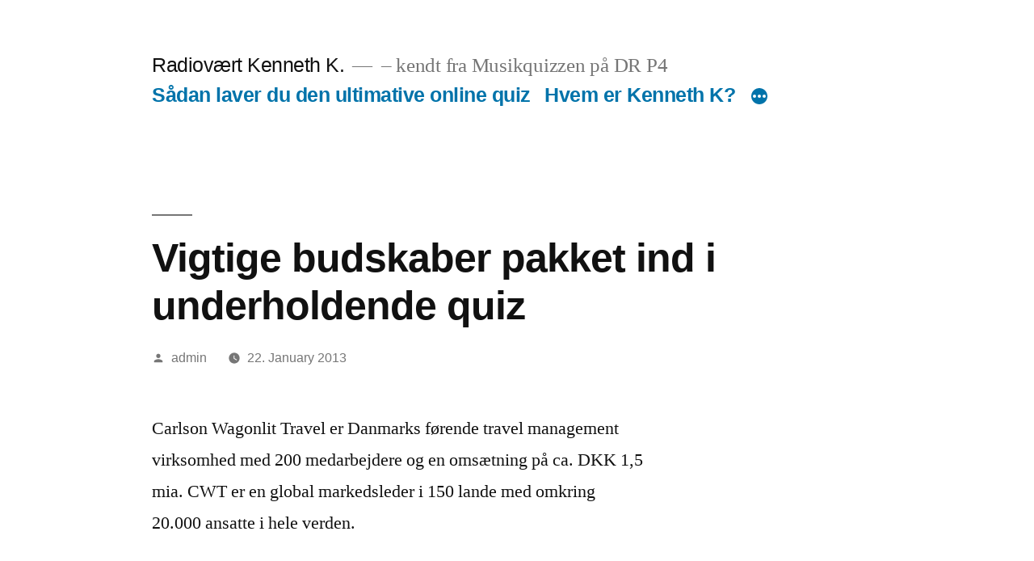

--- FILE ---
content_type: text/html; charset=UTF-8
request_url: https://www.kennethk.dk/2013/01/vigtige-budskaber-pakket-ind-i-underholdende-quiz/
body_size: 9525
content:
<!doctype html>
<html dir="ltr" lang="en-US" prefix="og: https://ogp.me/ns#">
<head>
	<meta charset="UTF-8" />
	<meta name="viewport" content="width=device-width, initial-scale=1.0" />
	<link rel="profile" href="https://gmpg.org/xfn/11" />
	<title>Vigtige budskaber pakket ind i underholdende quiz - Radiovært Kenneth K.</title>

		<!-- All in One SEO 4.9.3 - aioseo.com -->
	<meta name="description" content="Carlson Wagonlit Travel samlede 100 mennesker til faglig aften for samarbejdspartnere og leverandører, og her leverede Kenneth K. et show, som var gennemarbejdet, humoristisk, karakteristisk og veltilrettelagt" />
	<meta name="robots" content="max-image-preview:large" />
	<meta name="author" content="admin"/>
	<link rel="canonical" href="https://www.kennethk.dk/2013/01/vigtige-budskaber-pakket-ind-i-underholdende-quiz/" />
	<meta name="generator" content="All in One SEO (AIOSEO) 4.9.3" />
		<meta property="og:locale" content="en_US" />
		<meta property="og:site_name" content="Radiovært Kenneth K. - - kendt fra Musikquizzen på DR P4" />
		<meta property="og:type" content="article" />
		<meta property="og:title" content="Vigtige budskaber pakket ind i underholdende quiz - Radiovært Kenneth K." />
		<meta property="og:description" content="Carlson Wagonlit Travel samlede 100 mennesker til faglig aften for samarbejdspartnere og leverandører, og her leverede Kenneth K. et show, som var gennemarbejdet, humoristisk, karakteristisk og veltilrettelagt" />
		<meta property="og:url" content="https://www.kennethk.dk/2013/01/vigtige-budskaber-pakket-ind-i-underholdende-quiz/" />
		<meta property="article:published_time" content="2013-01-22T20:02:48+00:00" />
		<meta property="article:modified_time" content="2013-01-22T20:06:49+00:00" />
		<meta name="twitter:card" content="summary_large_image" />
		<meta name="twitter:title" content="Vigtige budskaber pakket ind i underholdende quiz - Radiovært Kenneth K." />
		<meta name="twitter:description" content="Carlson Wagonlit Travel samlede 100 mennesker til faglig aften for samarbejdspartnere og leverandører, og her leverede Kenneth K. et show, som var gennemarbejdet, humoristisk, karakteristisk og veltilrettelagt" />
		<script type="application/ld+json" class="aioseo-schema">
			{"@context":"https:\/\/schema.org","@graph":[{"@type":"BlogPosting","@id":"https:\/\/www.kennethk.dk\/2013\/01\/vigtige-budskaber-pakket-ind-i-underholdende-quiz\/#blogposting","name":"Vigtige budskaber pakket ind i underholdende quiz - Radiov\u00e6rt Kenneth K.","headline":"Vigtige budskaber pakket ind i underholdende quiz","author":{"@id":"https:\/\/www.kennethk.dk\/author\/admin\/#author"},"publisher":{"@id":"https:\/\/www.kennethk.dk\/#organization"},"image":{"@type":"ImageObject","url":"http:\/\/kennethk.dk\/wp-content\/uploads\/2011\/05\/pil.jpg","@id":"https:\/\/www.kennethk.dk\/2013\/01\/vigtige-budskaber-pakket-ind-i-underholdende-quiz\/#articleImage"},"datePublished":"2013-01-22T22:02:48+02:00","dateModified":"2013-01-22T22:06:49+02:00","inLanguage":"en-US","mainEntityOfPage":{"@id":"https:\/\/www.kennethk.dk\/2013\/01\/vigtige-budskaber-pakket-ind-i-underholdende-quiz\/#webpage"},"isPartOf":{"@id":"https:\/\/www.kennethk.dk\/2013\/01\/vigtige-budskaber-pakket-ind-i-underholdende-quiz\/#webpage"},"articleSection":"Seneste"},{"@type":"BreadcrumbList","@id":"https:\/\/www.kennethk.dk\/2013\/01\/vigtige-budskaber-pakket-ind-i-underholdende-quiz\/#breadcrumblist","itemListElement":[{"@type":"ListItem","@id":"https:\/\/www.kennethk.dk#listItem","position":1,"name":"Home","item":"https:\/\/www.kennethk.dk","nextItem":{"@type":"ListItem","@id":"https:\/\/www.kennethk.dk\/category\/seneste\/#listItem","name":"Seneste"}},{"@type":"ListItem","@id":"https:\/\/www.kennethk.dk\/category\/seneste\/#listItem","position":2,"name":"Seneste","item":"https:\/\/www.kennethk.dk\/category\/seneste\/","nextItem":{"@type":"ListItem","@id":"https:\/\/www.kennethk.dk\/2013\/01\/vigtige-budskaber-pakket-ind-i-underholdende-quiz\/#listItem","name":"Vigtige budskaber pakket ind i underholdende quiz"},"previousItem":{"@type":"ListItem","@id":"https:\/\/www.kennethk.dk#listItem","name":"Home"}},{"@type":"ListItem","@id":"https:\/\/www.kennethk.dk\/2013\/01\/vigtige-budskaber-pakket-ind-i-underholdende-quiz\/#listItem","position":3,"name":"Vigtige budskaber pakket ind i underholdende quiz","previousItem":{"@type":"ListItem","@id":"https:\/\/www.kennethk.dk\/category\/seneste\/#listItem","name":"Seneste"}}]},{"@type":"Organization","@id":"https:\/\/www.kennethk.dk\/#organization","name":"Radiov\u00e6rt Kenneth K.","description":"- kendt fra Musikquizzen p\u00e5 DR P4","url":"https:\/\/www.kennethk.dk\/"},{"@type":"Person","@id":"https:\/\/www.kennethk.dk\/author\/admin\/#author","url":"https:\/\/www.kennethk.dk\/author\/admin\/","name":"admin"},{"@type":"WebPage","@id":"https:\/\/www.kennethk.dk\/2013\/01\/vigtige-budskaber-pakket-ind-i-underholdende-quiz\/#webpage","url":"https:\/\/www.kennethk.dk\/2013\/01\/vigtige-budskaber-pakket-ind-i-underholdende-quiz\/","name":"Vigtige budskaber pakket ind i underholdende quiz - Radiov\u00e6rt Kenneth K.","description":"Carlson Wagonlit Travel samlede 100 mennesker til faglig aften for samarbejdspartnere og leverand\u00f8rer, og her leverede Kenneth K. et show, som var gennemarbejdet, humoristisk, karakteristisk og veltilrettelagt","inLanguage":"en-US","isPartOf":{"@id":"https:\/\/www.kennethk.dk\/#website"},"breadcrumb":{"@id":"https:\/\/www.kennethk.dk\/2013\/01\/vigtige-budskaber-pakket-ind-i-underholdende-quiz\/#breadcrumblist"},"author":{"@id":"https:\/\/www.kennethk.dk\/author\/admin\/#author"},"creator":{"@id":"https:\/\/www.kennethk.dk\/author\/admin\/#author"},"datePublished":"2013-01-22T22:02:48+02:00","dateModified":"2013-01-22T22:06:49+02:00"},{"@type":"WebSite","@id":"https:\/\/www.kennethk.dk\/#website","url":"https:\/\/www.kennethk.dk\/","name":"Radiov\u00e6rt Kenneth K.","description":"- kendt fra Musikquizzen p\u00e5 DR P4","inLanguage":"en-US","publisher":{"@id":"https:\/\/www.kennethk.dk\/#organization"}}]}
		</script>
		<!-- All in One SEO -->

<link rel="alternate" type="application/rss+xml" title="Radiovært Kenneth K. &raquo; Feed" href="https://www.kennethk.dk/feed/" />
<link rel="alternate" title="oEmbed (JSON)" type="application/json+oembed" href="https://www.kennethk.dk/wp-json/oembed/1.0/embed?url=https%3A%2F%2Fwww.kennethk.dk%2F2013%2F01%2Fvigtige-budskaber-pakket-ind-i-underholdende-quiz%2F" />
<link rel="alternate" title="oEmbed (XML)" type="text/xml+oembed" href="https://www.kennethk.dk/wp-json/oembed/1.0/embed?url=https%3A%2F%2Fwww.kennethk.dk%2F2013%2F01%2Fvigtige-budskaber-pakket-ind-i-underholdende-quiz%2F&#038;format=xml" />
<style id='wp-img-auto-sizes-contain-inline-css'>
img:is([sizes=auto i],[sizes^="auto," i]){contain-intrinsic-size:3000px 1500px}
/*# sourceURL=wp-img-auto-sizes-contain-inline-css */
</style>
<style id='wp-emoji-styles-inline-css'>

	img.wp-smiley, img.emoji {
		display: inline !important;
		border: none !important;
		box-shadow: none !important;
		height: 1em !important;
		width: 1em !important;
		margin: 0 0.07em !important;
		vertical-align: -0.1em !important;
		background: none !important;
		padding: 0 !important;
	}
/*# sourceURL=wp-emoji-styles-inline-css */
</style>
<style id='wp-block-library-inline-css'>
:root{--wp-block-synced-color:#7a00df;--wp-block-synced-color--rgb:122,0,223;--wp-bound-block-color:var(--wp-block-synced-color);--wp-editor-canvas-background:#ddd;--wp-admin-theme-color:#007cba;--wp-admin-theme-color--rgb:0,124,186;--wp-admin-theme-color-darker-10:#006ba1;--wp-admin-theme-color-darker-10--rgb:0,107,160.5;--wp-admin-theme-color-darker-20:#005a87;--wp-admin-theme-color-darker-20--rgb:0,90,135;--wp-admin-border-width-focus:2px}@media (min-resolution:192dpi){:root{--wp-admin-border-width-focus:1.5px}}.wp-element-button{cursor:pointer}:root .has-very-light-gray-background-color{background-color:#eee}:root .has-very-dark-gray-background-color{background-color:#313131}:root .has-very-light-gray-color{color:#eee}:root .has-very-dark-gray-color{color:#313131}:root .has-vivid-green-cyan-to-vivid-cyan-blue-gradient-background{background:linear-gradient(135deg,#00d084,#0693e3)}:root .has-purple-crush-gradient-background{background:linear-gradient(135deg,#34e2e4,#4721fb 50%,#ab1dfe)}:root .has-hazy-dawn-gradient-background{background:linear-gradient(135deg,#faaca8,#dad0ec)}:root .has-subdued-olive-gradient-background{background:linear-gradient(135deg,#fafae1,#67a671)}:root .has-atomic-cream-gradient-background{background:linear-gradient(135deg,#fdd79a,#004a59)}:root .has-nightshade-gradient-background{background:linear-gradient(135deg,#330968,#31cdcf)}:root .has-midnight-gradient-background{background:linear-gradient(135deg,#020381,#2874fc)}:root{--wp--preset--font-size--normal:16px;--wp--preset--font-size--huge:42px}.has-regular-font-size{font-size:1em}.has-larger-font-size{font-size:2.625em}.has-normal-font-size{font-size:var(--wp--preset--font-size--normal)}.has-huge-font-size{font-size:var(--wp--preset--font-size--huge)}.has-text-align-center{text-align:center}.has-text-align-left{text-align:left}.has-text-align-right{text-align:right}.has-fit-text{white-space:nowrap!important}#end-resizable-editor-section{display:none}.aligncenter{clear:both}.items-justified-left{justify-content:flex-start}.items-justified-center{justify-content:center}.items-justified-right{justify-content:flex-end}.items-justified-space-between{justify-content:space-between}.screen-reader-text{border:0;clip-path:inset(50%);height:1px;margin:-1px;overflow:hidden;padding:0;position:absolute;width:1px;word-wrap:normal!important}.screen-reader-text:focus{background-color:#ddd;clip-path:none;color:#444;display:block;font-size:1em;height:auto;left:5px;line-height:normal;padding:15px 23px 14px;text-decoration:none;top:5px;width:auto;z-index:100000}html :where(.has-border-color){border-style:solid}html :where([style*=border-top-color]){border-top-style:solid}html :where([style*=border-right-color]){border-right-style:solid}html :where([style*=border-bottom-color]){border-bottom-style:solid}html :where([style*=border-left-color]){border-left-style:solid}html :where([style*=border-width]){border-style:solid}html :where([style*=border-top-width]){border-top-style:solid}html :where([style*=border-right-width]){border-right-style:solid}html :where([style*=border-bottom-width]){border-bottom-style:solid}html :where([style*=border-left-width]){border-left-style:solid}html :where(img[class*=wp-image-]){height:auto;max-width:100%}:where(figure){margin:0 0 1em}html :where(.is-position-sticky){--wp-admin--admin-bar--position-offset:var(--wp-admin--admin-bar--height,0px)}@media screen and (max-width:600px){html :where(.is-position-sticky){--wp-admin--admin-bar--position-offset:0px}}

/*# sourceURL=wp-block-library-inline-css */
</style><style id='global-styles-inline-css'>
:root{--wp--preset--aspect-ratio--square: 1;--wp--preset--aspect-ratio--4-3: 4/3;--wp--preset--aspect-ratio--3-4: 3/4;--wp--preset--aspect-ratio--3-2: 3/2;--wp--preset--aspect-ratio--2-3: 2/3;--wp--preset--aspect-ratio--16-9: 16/9;--wp--preset--aspect-ratio--9-16: 9/16;--wp--preset--color--black: #000000;--wp--preset--color--cyan-bluish-gray: #abb8c3;--wp--preset--color--white: #FFF;--wp--preset--color--pale-pink: #f78da7;--wp--preset--color--vivid-red: #cf2e2e;--wp--preset--color--luminous-vivid-orange: #ff6900;--wp--preset--color--luminous-vivid-amber: #fcb900;--wp--preset--color--light-green-cyan: #7bdcb5;--wp--preset--color--vivid-green-cyan: #00d084;--wp--preset--color--pale-cyan-blue: #8ed1fc;--wp--preset--color--vivid-cyan-blue: #0693e3;--wp--preset--color--vivid-purple: #9b51e0;--wp--preset--color--primary: #0073a8;--wp--preset--color--secondary: #005075;--wp--preset--color--dark-gray: #111;--wp--preset--color--light-gray: #767676;--wp--preset--gradient--vivid-cyan-blue-to-vivid-purple: linear-gradient(135deg,rgb(6,147,227) 0%,rgb(155,81,224) 100%);--wp--preset--gradient--light-green-cyan-to-vivid-green-cyan: linear-gradient(135deg,rgb(122,220,180) 0%,rgb(0,208,130) 100%);--wp--preset--gradient--luminous-vivid-amber-to-luminous-vivid-orange: linear-gradient(135deg,rgb(252,185,0) 0%,rgb(255,105,0) 100%);--wp--preset--gradient--luminous-vivid-orange-to-vivid-red: linear-gradient(135deg,rgb(255,105,0) 0%,rgb(207,46,46) 100%);--wp--preset--gradient--very-light-gray-to-cyan-bluish-gray: linear-gradient(135deg,rgb(238,238,238) 0%,rgb(169,184,195) 100%);--wp--preset--gradient--cool-to-warm-spectrum: linear-gradient(135deg,rgb(74,234,220) 0%,rgb(151,120,209) 20%,rgb(207,42,186) 40%,rgb(238,44,130) 60%,rgb(251,105,98) 80%,rgb(254,248,76) 100%);--wp--preset--gradient--blush-light-purple: linear-gradient(135deg,rgb(255,206,236) 0%,rgb(152,150,240) 100%);--wp--preset--gradient--blush-bordeaux: linear-gradient(135deg,rgb(254,205,165) 0%,rgb(254,45,45) 50%,rgb(107,0,62) 100%);--wp--preset--gradient--luminous-dusk: linear-gradient(135deg,rgb(255,203,112) 0%,rgb(199,81,192) 50%,rgb(65,88,208) 100%);--wp--preset--gradient--pale-ocean: linear-gradient(135deg,rgb(255,245,203) 0%,rgb(182,227,212) 50%,rgb(51,167,181) 100%);--wp--preset--gradient--electric-grass: linear-gradient(135deg,rgb(202,248,128) 0%,rgb(113,206,126) 100%);--wp--preset--gradient--midnight: linear-gradient(135deg,rgb(2,3,129) 0%,rgb(40,116,252) 100%);--wp--preset--font-size--small: 19.5px;--wp--preset--font-size--medium: 20px;--wp--preset--font-size--large: 36.5px;--wp--preset--font-size--x-large: 42px;--wp--preset--font-size--normal: 22px;--wp--preset--font-size--huge: 49.5px;--wp--preset--spacing--20: 0.44rem;--wp--preset--spacing--30: 0.67rem;--wp--preset--spacing--40: 1rem;--wp--preset--spacing--50: 1.5rem;--wp--preset--spacing--60: 2.25rem;--wp--preset--spacing--70: 3.38rem;--wp--preset--spacing--80: 5.06rem;--wp--preset--shadow--natural: 6px 6px 9px rgba(0, 0, 0, 0.2);--wp--preset--shadow--deep: 12px 12px 50px rgba(0, 0, 0, 0.4);--wp--preset--shadow--sharp: 6px 6px 0px rgba(0, 0, 0, 0.2);--wp--preset--shadow--outlined: 6px 6px 0px -3px rgb(255, 255, 255), 6px 6px rgb(0, 0, 0);--wp--preset--shadow--crisp: 6px 6px 0px rgb(0, 0, 0);}:where(.is-layout-flex){gap: 0.5em;}:where(.is-layout-grid){gap: 0.5em;}body .is-layout-flex{display: flex;}.is-layout-flex{flex-wrap: wrap;align-items: center;}.is-layout-flex > :is(*, div){margin: 0;}body .is-layout-grid{display: grid;}.is-layout-grid > :is(*, div){margin: 0;}:where(.wp-block-columns.is-layout-flex){gap: 2em;}:where(.wp-block-columns.is-layout-grid){gap: 2em;}:where(.wp-block-post-template.is-layout-flex){gap: 1.25em;}:where(.wp-block-post-template.is-layout-grid){gap: 1.25em;}.has-black-color{color: var(--wp--preset--color--black) !important;}.has-cyan-bluish-gray-color{color: var(--wp--preset--color--cyan-bluish-gray) !important;}.has-white-color{color: var(--wp--preset--color--white) !important;}.has-pale-pink-color{color: var(--wp--preset--color--pale-pink) !important;}.has-vivid-red-color{color: var(--wp--preset--color--vivid-red) !important;}.has-luminous-vivid-orange-color{color: var(--wp--preset--color--luminous-vivid-orange) !important;}.has-luminous-vivid-amber-color{color: var(--wp--preset--color--luminous-vivid-amber) !important;}.has-light-green-cyan-color{color: var(--wp--preset--color--light-green-cyan) !important;}.has-vivid-green-cyan-color{color: var(--wp--preset--color--vivid-green-cyan) !important;}.has-pale-cyan-blue-color{color: var(--wp--preset--color--pale-cyan-blue) !important;}.has-vivid-cyan-blue-color{color: var(--wp--preset--color--vivid-cyan-blue) !important;}.has-vivid-purple-color{color: var(--wp--preset--color--vivid-purple) !important;}.has-black-background-color{background-color: var(--wp--preset--color--black) !important;}.has-cyan-bluish-gray-background-color{background-color: var(--wp--preset--color--cyan-bluish-gray) !important;}.has-white-background-color{background-color: var(--wp--preset--color--white) !important;}.has-pale-pink-background-color{background-color: var(--wp--preset--color--pale-pink) !important;}.has-vivid-red-background-color{background-color: var(--wp--preset--color--vivid-red) !important;}.has-luminous-vivid-orange-background-color{background-color: var(--wp--preset--color--luminous-vivid-orange) !important;}.has-luminous-vivid-amber-background-color{background-color: var(--wp--preset--color--luminous-vivid-amber) !important;}.has-light-green-cyan-background-color{background-color: var(--wp--preset--color--light-green-cyan) !important;}.has-vivid-green-cyan-background-color{background-color: var(--wp--preset--color--vivid-green-cyan) !important;}.has-pale-cyan-blue-background-color{background-color: var(--wp--preset--color--pale-cyan-blue) !important;}.has-vivid-cyan-blue-background-color{background-color: var(--wp--preset--color--vivid-cyan-blue) !important;}.has-vivid-purple-background-color{background-color: var(--wp--preset--color--vivid-purple) !important;}.has-black-border-color{border-color: var(--wp--preset--color--black) !important;}.has-cyan-bluish-gray-border-color{border-color: var(--wp--preset--color--cyan-bluish-gray) !important;}.has-white-border-color{border-color: var(--wp--preset--color--white) !important;}.has-pale-pink-border-color{border-color: var(--wp--preset--color--pale-pink) !important;}.has-vivid-red-border-color{border-color: var(--wp--preset--color--vivid-red) !important;}.has-luminous-vivid-orange-border-color{border-color: var(--wp--preset--color--luminous-vivid-orange) !important;}.has-luminous-vivid-amber-border-color{border-color: var(--wp--preset--color--luminous-vivid-amber) !important;}.has-light-green-cyan-border-color{border-color: var(--wp--preset--color--light-green-cyan) !important;}.has-vivid-green-cyan-border-color{border-color: var(--wp--preset--color--vivid-green-cyan) !important;}.has-pale-cyan-blue-border-color{border-color: var(--wp--preset--color--pale-cyan-blue) !important;}.has-vivid-cyan-blue-border-color{border-color: var(--wp--preset--color--vivid-cyan-blue) !important;}.has-vivid-purple-border-color{border-color: var(--wp--preset--color--vivid-purple) !important;}.has-vivid-cyan-blue-to-vivid-purple-gradient-background{background: var(--wp--preset--gradient--vivid-cyan-blue-to-vivid-purple) !important;}.has-light-green-cyan-to-vivid-green-cyan-gradient-background{background: var(--wp--preset--gradient--light-green-cyan-to-vivid-green-cyan) !important;}.has-luminous-vivid-amber-to-luminous-vivid-orange-gradient-background{background: var(--wp--preset--gradient--luminous-vivid-amber-to-luminous-vivid-orange) !important;}.has-luminous-vivid-orange-to-vivid-red-gradient-background{background: var(--wp--preset--gradient--luminous-vivid-orange-to-vivid-red) !important;}.has-very-light-gray-to-cyan-bluish-gray-gradient-background{background: var(--wp--preset--gradient--very-light-gray-to-cyan-bluish-gray) !important;}.has-cool-to-warm-spectrum-gradient-background{background: var(--wp--preset--gradient--cool-to-warm-spectrum) !important;}.has-blush-light-purple-gradient-background{background: var(--wp--preset--gradient--blush-light-purple) !important;}.has-blush-bordeaux-gradient-background{background: var(--wp--preset--gradient--blush-bordeaux) !important;}.has-luminous-dusk-gradient-background{background: var(--wp--preset--gradient--luminous-dusk) !important;}.has-pale-ocean-gradient-background{background: var(--wp--preset--gradient--pale-ocean) !important;}.has-electric-grass-gradient-background{background: var(--wp--preset--gradient--electric-grass) !important;}.has-midnight-gradient-background{background: var(--wp--preset--gradient--midnight) !important;}.has-small-font-size{font-size: var(--wp--preset--font-size--small) !important;}.has-medium-font-size{font-size: var(--wp--preset--font-size--medium) !important;}.has-large-font-size{font-size: var(--wp--preset--font-size--large) !important;}.has-x-large-font-size{font-size: var(--wp--preset--font-size--x-large) !important;}
/*# sourceURL=global-styles-inline-css */
</style>

<style id='classic-theme-styles-inline-css'>
/*! This file is auto-generated */
.wp-block-button__link{color:#fff;background-color:#32373c;border-radius:9999px;box-shadow:none;text-decoration:none;padding:calc(.667em + 2px) calc(1.333em + 2px);font-size:1.125em}.wp-block-file__button{background:#32373c;color:#fff;text-decoration:none}
/*# sourceURL=/wp-includes/css/classic-themes.min.css */
</style>
<link rel='stylesheet' id='twentynineteen-style-css' href='https://www.kennethk.dk/wp-content/themes/twentynineteen/style.css?ver=3.2' media='all' />
<link rel='stylesheet' id='twentynineteen-print-style-css' href='https://www.kennethk.dk/wp-content/themes/twentynineteen/print.css?ver=3.2' media='print' />
<script src="https://www.kennethk.dk/wp-content/themes/twentynineteen/js/priority-menu.js?ver=20200129" id="twentynineteen-priority-menu-js" defer data-wp-strategy="defer"></script>
<link rel="https://api.w.org/" href="https://www.kennethk.dk/wp-json/" /><link rel="alternate" title="JSON" type="application/json" href="https://www.kennethk.dk/wp-json/wp/v2/posts/287" /><link rel="EditURI" type="application/rsd+xml" title="RSD" href="https://www.kennethk.dk/xmlrpc.php?rsd" />
<meta name="generator" content="WordPress 6.9" />
<link rel='shortlink' href='https://www.kennethk.dk/?p=287' />
<link rel="icon" href="https://www.kennethk.dk/wp-content/uploads/2018/12/cropped-Kenneth_K-32x32.jpg" sizes="32x32" />
<link rel="icon" href="https://www.kennethk.dk/wp-content/uploads/2018/12/cropped-Kenneth_K-192x192.jpg" sizes="192x192" />
<link rel="apple-touch-icon" href="https://www.kennethk.dk/wp-content/uploads/2018/12/cropped-Kenneth_K-180x180.jpg" />
<meta name="msapplication-TileImage" content="https://www.kennethk.dk/wp-content/uploads/2018/12/cropped-Kenneth_K-270x270.jpg" />
</head>

<body class="wp-singular post-template-default single single-post postid-287 single-format-standard wp-embed-responsive wp-theme-twentynineteen singular image-filters-enabled">
<div id="page" class="site">
	<a class="skip-link screen-reader-text" href="#content">
		Skip to content	</a>

		<header id="masthead" class="site-header">

			<div class="site-branding-container">
				<div class="site-branding">

									<p class="site-title"><a href="https://www.kennethk.dk/" rel="home" >Radiovært Kenneth K.</a></p>
			
				<p class="site-description">
				&#8211; kendt fra Musikquizzen på DR P4			</p>
				<nav id="site-navigation" class="main-navigation" aria-label="Top Menu">
			<div class="menu-forside-container"><ul id="menu-forside" class="main-menu"><li id="menu-item-440" class="menu-item menu-item-type-post_type menu-item-object-post menu-item-440"><a href="https://www.kennethk.dk/2021/01/saadan-laver-du-en-online-quiz/">Sådan laver du den ultimative online quiz</a></li>
<li id="menu-item-79" class="menu-item menu-item-type-post_type menu-item-object-page menu-item-79"><a href="https://www.kennethk.dk/om-kenneth-k/">Hvem er Kenneth K?</a></li>
<li id="menu-item-47" class="menu-item menu-item-type-post_type menu-item-object-page menu-item-47"><a href="https://www.kennethk.dk/booking/">Kontakt &#038; Booking: Kan jeg hjælpe dig?</a></li>
<li id="menu-item-85" class="menu-item menu-item-type-post_type menu-item-object-page menu-item-85"><a href="https://www.kennethk.dk/om-musikquizzen/">Hvad er &#8220;Musikquizzen&#8221;?</a></li>
<li id="menu-item-179" class="menu-item menu-item-type-post_type menu-item-object-page menu-item-179"><a href="https://www.kennethk.dk/musikquizzens-kending/">Musikquizzens “kending”</a></li>
<li id="menu-item-408" class="menu-item menu-item-type-taxonomy menu-item-object-category menu-item-408"><a href="https://www.kennethk.dk/category/blog/">Blog</a></li>
</ul></div>
			<div class="main-menu-more">
				<ul class="main-menu">
					<li class="menu-item menu-item-has-children">
						<button class="submenu-expand main-menu-more-toggle is-empty" tabindex="-1"
							aria-label="More" aria-haspopup="true" aria-expanded="false"><svg class="svg-icon" width="24" height="24" aria-hidden="true" role="img" focusable="false" xmlns="http://www.w3.org/2000/svg"><g fill="none" fill-rule="evenodd"><path d="M0 0h24v24H0z"/><path fill="currentColor" fill-rule="nonzero" d="M12 2c5.52 0 10 4.48 10 10s-4.48 10-10 10S2 17.52 2 12 6.48 2 12 2zM6 14a2 2 0 1 0 0-4 2 2 0 0 0 0 4zm6 0a2 2 0 1 0 0-4 2 2 0 0 0 0 4zm6 0a2 2 0 1 0 0-4 2 2 0 0 0 0 4z"/></g></svg>
						</button>
						<ul class="sub-menu hidden-links">
							<li class="mobile-parent-nav-menu-item">
								<button class="menu-item-link-return"><svg class="svg-icon" width="24" height="24" aria-hidden="true" role="img" focusable="false" viewBox="0 0 24 24" version="1.1" xmlns="http://www.w3.org/2000/svg" xmlns:xlink="http://www.w3.org/1999/xlink"><path d="M15.41 7.41L14 6l-6 6 6 6 1.41-1.41L10.83 12z"></path><path d="M0 0h24v24H0z" fill="none"></path></svg>Back
								</button>
							</li>
						</ul>
					</li>
				</ul>
			</div>		</nav><!-- #site-navigation -->
		</div><!-- .site-branding -->
			</div><!-- .site-branding-container -->

					</header><!-- #masthead -->

	<div id="content" class="site-content">

	<div id="primary" class="content-area">
		<main id="main" class="site-main">

			
<article id="post-287" class="post-287 post type-post status-publish format-standard hentry category-seneste entry">
		<header class="entry-header">
		
<h1 class="entry-title">Vigtige budskaber pakket ind i underholdende quiz</h1>
<div class="entry-meta">
	<span class="byline"><svg class="svg-icon" width="16" height="16" aria-hidden="true" role="img" focusable="false" viewBox="0 0 24 24" version="1.1" xmlns="http://www.w3.org/2000/svg" xmlns:xlink="http://www.w3.org/1999/xlink"><path d="M12 12c2.21 0 4-1.79 4-4s-1.79-4-4-4-4 1.79-4 4 1.79 4 4 4zm0 2c-2.67 0-8 1.34-8 4v2h16v-2c0-2.66-5.33-4-8-4z"></path><path d="M0 0h24v24H0z" fill="none"></path></svg><span class="screen-reader-text">Posted by</span><span class="author vcard"><a class="url fn n" href="https://www.kennethk.dk/author/admin/">admin</a></span></span>	<span class="posted-on"><svg class="svg-icon" width="16" height="16" aria-hidden="true" role="img" focusable="false" xmlns="http://www.w3.org/2000/svg" viewBox="0 0 24 24"><defs><path id="a" d="M0 0h24v24H0V0z"></path></defs><clipPath id="b"><use xlink:href="#a" overflow="visible"></use></clipPath><path clip-path="url(#b)" d="M12 2C6.5 2 2 6.5 2 12s4.5 10 10 10 10-4.5 10-10S17.5 2 12 2zm4.2 14.2L11 13V7h1.5v5.2l4.5 2.7-.8 1.3z"></path></svg><a href="https://www.kennethk.dk/2013/01/vigtige-budskaber-pakket-ind-i-underholdende-quiz/" rel="bookmark"><time class="entry-date published" datetime="2013-01-22T22:02:48+02:00">22. January 2013</time><time class="updated" datetime="2013-01-22T22:06:49+02:00">22. January 2013</time></a></span>	<span class="comment-count">
					</span>
	</div><!-- .entry-meta -->
		</header>
	
	<div class="entry-content">
		<p>Carlson Wagonlit Travel er Danmarks førende travel management virksomhed med 200 medarbejdere og en omsætning på ca. DKK 1,5 mia. CWT er en global markedsleder i  150 lande med omkring  20.000 ansatte i hele verden.</p>
<p style="padding-left: 30px;"><strong><br />
Vigtige budskaber pakket ind i velkendt og underholdende quiz</strong></p>
<p style="padding-left: 30px;">Det kan hurtigt blive selvfedt, selvhøjtideligt og kedeligt, når man vil præsentere nogle af virksomhedens vigtige budskaber. Og hvad gør man så…?</p>
<h2 style="padding-left: 30px;"><a rel="attachment wp-att-236" href="http://kennethk.dk/booking/pil/"><img decoding="async" class="size-full wp-image-236 alignleft" title="pil" src="http://kennethk.dk/wp-content/uploads/2011/05/pil.jpg" alt="" width="36" height="37" /></a><strong><a title="Book Kenneth K. " href="http://kennethk.dk/booking/">Book Kenneth K. – klik her!</a></strong></h2>
<p style="padding-left: 30px;">Man får Kenneth K. til at gøre det sjovt, underholdende og topprofessionelt ved hjælp af hans karakteristiske stemme, <a href="http://kennethk.dk/musikquizzens-kending/">den velkendte musikquiz jingle</a>, uddeling af cd’er og en masse musik – uden på nogen måde at overskygge de budskaber, man gerne vil have frem.</p>
<p style="padding-left: 30px;">Carlson Wagonlit Travel samlede i november 2012 godt 100 mennesker til en social og faglig aften for samarbejdspartnere, medarbejdere og leverandører, og her leverede Kenneth K. et show, som var så gennemarbejdet, humoristisk, karakteristisk og veltilrettelagt, at der ikke er en finger at sætte på noget.</p>
<p style="text-align: right; padding-left: 30px;"><a rel="attachment wp-att-292" href="http://kennethk.dk/2013/01/vigtige-budskaber-pakket-ind-i-underholdende-quiz/cwt-logo/"><img decoding="async" class="alignleft size-full wp-image-292" title="CWT logo" src="http://kennethk.dk/wp-content/uploads/2013/01/CWT-logo.gif" alt="" width="79" height="62" /></a>Sophie Hulgard<br />
General Manager Denmark<br />
Carlson Wagonlit Travel</p>
	</div><!-- .entry-content -->

	<footer class="entry-footer">
		<span class="byline"><svg class="svg-icon" width="16" height="16" aria-hidden="true" role="img" focusable="false" viewBox="0 0 24 24" version="1.1" xmlns="http://www.w3.org/2000/svg" xmlns:xlink="http://www.w3.org/1999/xlink"><path d="M12 12c2.21 0 4-1.79 4-4s-1.79-4-4-4-4 1.79-4 4 1.79 4 4 4zm0 2c-2.67 0-8 1.34-8 4v2h16v-2c0-2.66-5.33-4-8-4z"></path><path d="M0 0h24v24H0z" fill="none"></path></svg><span class="screen-reader-text">Posted by</span><span class="author vcard"><a class="url fn n" href="https://www.kennethk.dk/author/admin/">admin</a></span></span><span class="posted-on"><svg class="svg-icon" width="16" height="16" aria-hidden="true" role="img" focusable="false" xmlns="http://www.w3.org/2000/svg" viewBox="0 0 24 24"><defs><path id="a" d="M0 0h24v24H0V0z"></path></defs><clipPath id="b"><use xlink:href="#a" overflow="visible"></use></clipPath><path clip-path="url(#b)" d="M12 2C6.5 2 2 6.5 2 12s4.5 10 10 10 10-4.5 10-10S17.5 2 12 2zm4.2 14.2L11 13V7h1.5v5.2l4.5 2.7-.8 1.3z"></path></svg><a href="https://www.kennethk.dk/2013/01/vigtige-budskaber-pakket-ind-i-underholdende-quiz/" rel="bookmark"><time class="entry-date published" datetime="2013-01-22T22:02:48+02:00">22. January 2013</time><time class="updated" datetime="2013-01-22T22:06:49+02:00">22. January 2013</time></a></span><span class="cat-links"><svg class="svg-icon" width="16" height="16" aria-hidden="true" role="img" focusable="false" xmlns="http://www.w3.org/2000/svg" viewBox="0 0 24 24"><path d="M10 4H4c-1.1 0-1.99.9-1.99 2L2 18c0 1.1.9 2 2 2h16c1.1 0 2-.9 2-2V8c0-1.1-.9-2-2-2h-8l-2-2z"></path><path d="M0 0h24v24H0z" fill="none"></path></svg><span class="screen-reader-text">Posted in</span><a href="https://www.kennethk.dk/category/seneste/" rel="category tag">Seneste</a></span>	</footer><!-- .entry-footer -->

				
</article><!-- #post-287 -->

	<nav class="navigation post-navigation" aria-label="Posts">
		<h2 class="screen-reader-text">Post navigation</h2>
		<div class="nav-links"><div class="nav-previous"><a href="https://www.kennethk.dk/2012/10/velforberedt-underholdende-og-afslappet/" rel="prev"><span class="meta-nav" aria-hidden="true">Previous Post</span> <span class="screen-reader-text">Previous post:</span> <br/><span class="post-title">&#8220;Velforberedt, underholdende og afslappet&#8221;</span></a></div><div class="nav-next"><a href="https://www.kennethk.dk/2013/10/musikquizzen-braetspil-er-fejlfrit/" rel="next"><span class="meta-nav" aria-hidden="true">Next Post</span> <span class="screen-reader-text">Next post:</span> <br/><span class="post-title">Musikquizzen brætspillet er fejlfrit</span></a></div></div>
	</nav>
		</main><!-- #main -->
	</div><!-- #primary -->


	</div><!-- #content -->

	<footer id="colophon" class="site-footer">
		
	<aside class="widget-area" aria-label="Footer">
							<div class="widget-column footer-widget-1">
					
		<section id="recent-posts-2" class="widget widget_recent_entries">
		<h2 class="widget-title">Recent Posts</h2><nav aria-label="Recent Posts">
		<ul>
											<li>
					<a href="https://www.kennethk.dk/2024/04/fejl-i-musikquizzen-braetspillet/">Er der fejl i Musikquizzen brætspillet?</a>
									</li>
											<li>
					<a href="https://www.kennethk.dk/2022/10/nyt-musikquizzen-braetspil/">Nyt Musikquizzen brætspil</a>
									</li>
											<li>
					<a href="https://www.kennethk.dk/2021/01/saadan-laver-du-en-online-quiz/">Sådan laver du den ultimative online quiz</a>
									</li>
											<li>
					<a href="https://www.kennethk.dk/2021/01/15-ars-jubilaeum-pa-musikquizzen/">15 års jubilæum på Musikquizzen</a>
									</li>
											<li>
					<a href="https://www.kennethk.dk/2018/12/10-bedste-cover-versioner-last-christmas/">Her er de 10 BEDSTE versioner af &#8220;Last Christmas&#8221; &#8211; samt den værste!</a>
									</li>
					</ul>

		</nav></section><section id="linkcat-7" class="widget widget_links"><h2 class="widget-title">Lyt til Musikquizzen</h2>
	<ul class='xoxo blogroll'>
<li><a href="http://www.dr.dk/radio#/P3/musikquizzen" target="_blank">Lyt til Musikquizzen i DR&#039;s netplayer</a></li>

	</ul>
</section>
<section id="linkcat-2" class="widget widget_links"><h2 class="widget-title">Se også disse links</h2>
	<ul class='xoxo blogroll'>
<li><a href="http://da.wikipedia.org/wiki/Kenneth_Karskov" target="_blank">Kenneth K. på Wikipedia</a></li>
<li><a href="http://www.dr.dk/musikquizzen" target="_blank">Musikquizzen på dr.dk</a></li>
<li><a href="http://twitter.com/musikquizzen" target="_blank">Musikquizzen på Twitter</a></li>
<li><a href="http://da.wikipedia.org/wiki/Musikquizzen" target="_blank">Musikquizzen på Wikipedia</a></li>

	</ul>
</section>
					</div>
					</aside><!-- .widget-area -->

			<div class="site-info">
										<a class="site-name" href="https://www.kennethk.dk/" rel="home">Radiovært Kenneth K.</a>,
						<a href="https://wordpress.org/" class="imprint">
				Proudly powered by WordPress.			</a>
								</div><!-- .site-info -->
	</footer><!-- #colophon -->

</div><!-- #page -->

<script type="speculationrules">
{"prefetch":[{"source":"document","where":{"and":[{"href_matches":"/*"},{"not":{"href_matches":["/wp-*.php","/wp-admin/*","/wp-content/uploads/*","/wp-content/*","/wp-content/plugins/*","/wp-content/themes/twentynineteen/*","/*\\?(.+)"]}},{"not":{"selector_matches":"a[rel~=\"nofollow\"]"}},{"not":{"selector_matches":".no-prefetch, .no-prefetch a"}}]},"eagerness":"conservative"}]}
</script>
<script src="https://www.kennethk.dk/wp-content/themes/twentynineteen/js/touch-keyboard-navigation.js?ver=20250802" id="twentynineteen-touch-navigation-js" defer data-wp-strategy="defer"></script>
<script id="wp-emoji-settings" type="application/json">
{"baseUrl":"https://s.w.org/images/core/emoji/17.0.2/72x72/","ext":".png","svgUrl":"https://s.w.org/images/core/emoji/17.0.2/svg/","svgExt":".svg","source":{"concatemoji":"https://www.kennethk.dk/wp-includes/js/wp-emoji-release.min.js?ver=6.9"}}
</script>
<script type="module">
/*! This file is auto-generated */
const a=JSON.parse(document.getElementById("wp-emoji-settings").textContent),o=(window._wpemojiSettings=a,"wpEmojiSettingsSupports"),s=["flag","emoji"];function i(e){try{var t={supportTests:e,timestamp:(new Date).valueOf()};sessionStorage.setItem(o,JSON.stringify(t))}catch(e){}}function c(e,t,n){e.clearRect(0,0,e.canvas.width,e.canvas.height),e.fillText(t,0,0);t=new Uint32Array(e.getImageData(0,0,e.canvas.width,e.canvas.height).data);e.clearRect(0,0,e.canvas.width,e.canvas.height),e.fillText(n,0,0);const a=new Uint32Array(e.getImageData(0,0,e.canvas.width,e.canvas.height).data);return t.every((e,t)=>e===a[t])}function p(e,t){e.clearRect(0,0,e.canvas.width,e.canvas.height),e.fillText(t,0,0);var n=e.getImageData(16,16,1,1);for(let e=0;e<n.data.length;e++)if(0!==n.data[e])return!1;return!0}function u(e,t,n,a){switch(t){case"flag":return n(e,"\ud83c\udff3\ufe0f\u200d\u26a7\ufe0f","\ud83c\udff3\ufe0f\u200b\u26a7\ufe0f")?!1:!n(e,"\ud83c\udde8\ud83c\uddf6","\ud83c\udde8\u200b\ud83c\uddf6")&&!n(e,"\ud83c\udff4\udb40\udc67\udb40\udc62\udb40\udc65\udb40\udc6e\udb40\udc67\udb40\udc7f","\ud83c\udff4\u200b\udb40\udc67\u200b\udb40\udc62\u200b\udb40\udc65\u200b\udb40\udc6e\u200b\udb40\udc67\u200b\udb40\udc7f");case"emoji":return!a(e,"\ud83e\u1fac8")}return!1}function f(e,t,n,a){let r;const o=(r="undefined"!=typeof WorkerGlobalScope&&self instanceof WorkerGlobalScope?new OffscreenCanvas(300,150):document.createElement("canvas")).getContext("2d",{willReadFrequently:!0}),s=(o.textBaseline="top",o.font="600 32px Arial",{});return e.forEach(e=>{s[e]=t(o,e,n,a)}),s}function r(e){var t=document.createElement("script");t.src=e,t.defer=!0,document.head.appendChild(t)}a.supports={everything:!0,everythingExceptFlag:!0},new Promise(t=>{let n=function(){try{var e=JSON.parse(sessionStorage.getItem(o));if("object"==typeof e&&"number"==typeof e.timestamp&&(new Date).valueOf()<e.timestamp+604800&&"object"==typeof e.supportTests)return e.supportTests}catch(e){}return null}();if(!n){if("undefined"!=typeof Worker&&"undefined"!=typeof OffscreenCanvas&&"undefined"!=typeof URL&&URL.createObjectURL&&"undefined"!=typeof Blob)try{var e="postMessage("+f.toString()+"("+[JSON.stringify(s),u.toString(),c.toString(),p.toString()].join(",")+"));",a=new Blob([e],{type:"text/javascript"});const r=new Worker(URL.createObjectURL(a),{name:"wpTestEmojiSupports"});return void(r.onmessage=e=>{i(n=e.data),r.terminate(),t(n)})}catch(e){}i(n=f(s,u,c,p))}t(n)}).then(e=>{for(const n in e)a.supports[n]=e[n],a.supports.everything=a.supports.everything&&a.supports[n],"flag"!==n&&(a.supports.everythingExceptFlag=a.supports.everythingExceptFlag&&a.supports[n]);var t;a.supports.everythingExceptFlag=a.supports.everythingExceptFlag&&!a.supports.flag,a.supports.everything||((t=a.source||{}).concatemoji?r(t.concatemoji):t.wpemoji&&t.twemoji&&(r(t.twemoji),r(t.wpemoji)))});
//# sourceURL=https://www.kennethk.dk/wp-includes/js/wp-emoji-loader.min.js
</script>

</body>
</html>
